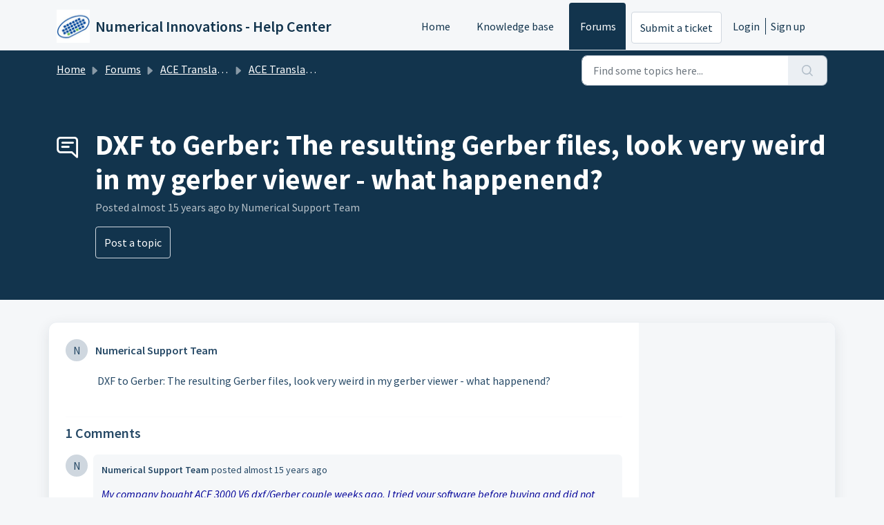

--- FILE ---
content_type: text/html; charset=utf-8
request_url: https://support.numericalinnovations.com/support/discussions/topics/14000002767
body_size: 7888
content:
<!DOCTYPE html>
<html lang="en" data-date-format="non_us" dir="ltr">

<head>

  <meta name="csrf-param" content="authenticity_token" />
<meta name="csrf-token" content="vPL2397/QHVBTPGPs4IUNP4EtGs5ZLAQ3QUMmBAwOBjLnTFODiJwRBORV951nWVZ4zMjlYjZz2b/ufz04vQ8rQ==" />

  <link rel='shortcut icon' href='/assets/misc/favicon.ico?702017' />

  <!-- Title for the page -->
<title> DXF to Gerber:  The resulting Gerber files, look very weird in my gerber viewer - what happenend? : Numerical Innovations - Help Center </title>

<!-- Meta information -->

      <meta charset="utf-8" />
      <meta http-equiv="X-UA-Compatible" content="IE=edge,chrome=1" />
      <meta name="description" content= "DXF to Gerber:  The resulting Gerber files, look very weird in my gerber viewer - what happenend?" />
      <meta name="author" content= "" />
       <meta property="og:title" content="DXF to Gerber:  The resulting Gerber files, look very weird in my gerber viewer - what happenend?" />  <meta property="og:url" content="https://support.numericalinnovations.com/support/discussions/topics/14000002767" />  <meta property="og:image" content="https://s3.amazonaws.com/cdn.freshdesk.com/data/helpdesk/attachments/production/14003347607/logo/singleicon_152.png?X-Amz-Algorithm=AWS4-HMAC-SHA256&amp;amp;X-Amz-Credential=AKIAS6FNSMY2XLZULJPI%2F20260202%2Fus-east-1%2Fs3%2Faws4_request&amp;amp;X-Amz-Date=20260202T094655Z&amp;amp;X-Amz-Expires=604800&amp;amp;X-Amz-SignedHeaders=host&amp;amp;X-Amz-Signature=461301f97a8b5a43288dbcd7af59ae15cf2a250a70647048dbc12ead164e6ee1" />  <meta property="og:site_name" content="Numerical Innovations - Help Center" />  <meta property="og:type" content="article" />  <meta name="twitter:title" content="DXF to Gerber:  The resulting Gerber files, look very weird in my gerber viewer - what happenend?" />  <meta name="twitter:url" content="https://support.numericalinnovations.com/support/discussions/topics/14000002767" />  <meta name="twitter:image" content="https://s3.amazonaws.com/cdn.freshdesk.com/data/helpdesk/attachments/production/14003347607/logo/singleicon_152.png?X-Amz-Algorithm=AWS4-HMAC-SHA256&amp;amp;X-Amz-Credential=AKIAS6FNSMY2XLZULJPI%2F20260202%2Fus-east-1%2Fs3%2Faws4_request&amp;amp;X-Amz-Date=20260202T094655Z&amp;amp;X-Amz-Expires=604800&amp;amp;X-Amz-SignedHeaders=host&amp;amp;X-Amz-Signature=461301f97a8b5a43288dbcd7af59ae15cf2a250a70647048dbc12ead164e6ee1" />  <meta name="twitter:card" content="summary" />  <link rel="canonical" href="https://support.numericalinnovations.com/support/discussions/topics/14000002767" /> 

<!-- Responsive setting -->
<link rel="apple-touch-icon" href="/assets/misc/favicon.ico?702017" />
        <link rel="apple-touch-icon" sizes="72x72" href="/assets/misc/favicon.ico?702017" />
        <link rel="apple-touch-icon" sizes="114x114" href="/assets/misc/favicon.ico?702017" />
        <link rel="apple-touch-icon" sizes="144x144" href="/assets/misc/favicon.ico?702017" />
        <meta name="viewport" content="width=device-width, initial-scale=1.0, maximum-scale=5.0, user-scalable=yes" /> 

  <link rel="icon" href="/assets/misc/favicon.ico?702017" />

  <link rel="stylesheet" href="/assets/cdn/portal/styles/theme.css?FD003" nonce="wEFSqvjeUtaz8EDqf0qrxA=="/>

  <style type="text/css" nonce="wEFSqvjeUtaz8EDqf0qrxA=="> /* theme */ .portal--light {
              --fw-body-bg: #F5F7F9;
              --fw-header-bg: #F5F7F9;
              --fw-header-text-color: #12344D;
              --fw-helpcenter-bg: #12344D;
              --fw-helpcenter-text-color: #FFFFFF;
              --fw-footer-bg: #12344D;
              --fw-footer-text-color: #FFFFFF;
              --fw-tab-active-color: #12344D;
              --fw-tab-active-text-color: #FFFFFF;
              --fw-tab-hover-color: #FFFFFF;
              --fw-tab-hover-text-color: #12344D;
              --fw-btn-background: #FFFFFF;
              --fw-btn-text-color: #12344D;
              --fw-btn-primary-background: #12344D;
              --fw-btn-primary-text-color: #FFFFFF;
              --fw-baseFont: Source Sans Pro;
              --fw-textColor: #264966;
              --fw-headingsFont: Source Sans Pro;
              --fw-linkColor: #2C5CC5;
              --fw-linkColorHover: #021519;
              --fw-inputFocusRingColor: #EBEFF3;
              --fw-formInputFocusColor: #EBEFF3;
              --fw-card-bg: #FFFFFF;
              --fw-card-fg: #264966;
              --fw-card-border-color: #EBEFF3;
              --fw-nonResponsive: #F5F7F9;
              --bs-body-font-family: Source Sans Pro;
    } </style>

  <link href='https://fonts.googleapis.com/css?family=Source+Sans+Pro:regular,italic,600,700,700italic' rel='stylesheet' type='text/css' nonce='wEFSqvjeUtaz8EDqf0qrxA=='>

  <script type="text/javascript" nonce="wEFSqvjeUtaz8EDqf0qrxA==">
    window.cspNonce = "wEFSqvjeUtaz8EDqf0qrxA==";
  </script>

  <script src="/assets/cdn/portal/scripts/nonce.js" nonce="wEFSqvjeUtaz8EDqf0qrxA=="></script>

  <script src="/assets/cdn/portal/vendor.js" nonce="wEFSqvjeUtaz8EDqf0qrxA=="></script>

  <script src="/assets/cdn/portal/scripts/head.js" nonce="wEFSqvjeUtaz8EDqf0qrxA=="></script>

  <script type="text/javascript" nonce="wEFSqvjeUtaz8EDqf0qrxA==">
      window.store = {};
window.store = {
  assetPath: "/assets/cdn/portal/",
  defaultLocale: "en",
  currentLocale: "en",
  currentPageName: "topic_view",
  portal: {"id":14000022675,"name":"Numerical Innovations - Help Center","product_id":null},
  portalAccess: {"hasSolutions":true,"hasForums":true,"hasTickets":false,"accessCount":2},
  account: {"id":362733,"name":"Numerical Innovations","time_zone":"Eastern Time (US & Canada)","companies":[]},
  vault_service: {"url":"https://vault-service.freshworks.com/data","max_try":2,"product_name":"fd"},
  blockedExtensions: "",
  allowedExtensions: "",
  search: {"all":"/support/search","solutions":"/support/search/solutions","topics":"/support/search/topics","tickets":"/support/search/tickets"},
  portalLaunchParty: {
    enableStrictSearch: false,
    ticketFragmentsEnabled: false,
    homepageNavAccessibilityEnabled: false,
    channelIdentifierFieldsEnabled: false,
  },





    marketplace: {"token":"eyJ0eXAiOiJKV1QiLCJhbGciOiJIUzI1NiJ9.[base64].xptJdKOTsllEQrayXrzhdsGnfzboqSopM9eqTs54O3Y","data_pipe_key":"634cd594466a52fa53c54b5b34779134","region":"us","org_domain":"numericalinnovations.freshworks.com"},

  pod: "us-east-1",
  region: "US",
};
  </script>


</head>

<body class="portal portal--light  ">
  
  <header class="container-fluid px-0 fw-nav-wrapper fixed-top">
  <section class="bg-light container-fluid">
    <div class="container">
      <a  id="" href="#fw-main-content" class="visually-hidden visually-hidden-focusable p-8 my-12 btn btn-outline-primary"

>Skip to main content</a>
    </div>
  </section>

  
    <section class="container">
      <nav class="navbar navbar-expand-xl navbar-light px-0 py-8 pt-xl-4 pb-xl-0">
        

    <a class="navbar-brand d-flex align-items-center" href="http://www.numericalinnovations.com/">
      <img data-src="https://s3.amazonaws.com/cdn.freshdesk.com/data/helpdesk/attachments/production/14003347607/logo/singleicon_152.png" loading="lazy" alt="Freshworks Logo" class="lazyload d-inline-block align-top me-4 fw-brand-logo" />
      <div class="fs-22 semi-bold fw-brand-name ms-4" title="Numerical Innovations - Help Center">Numerical Innovations - Help Center</div>
   </a>


        <button class="navbar-toggler collapsed" type="button" data-bs-toggle="collapse" data-bs-target="#navbarContent" aria-controls="navbarContent" aria-expanded="false" aria-label="Toggle navigation" id="navbarContentToggler">
  <span class="icon-bar"></span>
  <span class="icon-bar"></span>
  <span class="icon-bar"></span>
</button>

        <div class="collapse navbar-collapse" id="navbarContent">
          <ul class="navbar-nav ms-auto mt-64 mt-xl-0">
            
              <li class="nav-item ">
                <a href="/support/home" class="nav-link">
                  <span class="d-md-none icon-home"></span> Home
                </a>
              </li>
            
              <li class="nav-item ">
                <a href="/support/solutions" class="nav-link">
                  <span class="d-md-none icon-solutions"></span> Knowledge base
                </a>
              </li>
            
              <li class="nav-item active">
                <a href="/support/discussions" class="nav-link">
                  <span class="d-md-none icon-forums"></span> Forums
                </a>
              </li>
            
            <li class="nav-item no-hover">
             <a  id="" href="/support/tickets/new" class="btn fw-secondary-button"

>Submit a ticket</a>
            </li>
          </ul>
          <ul class="navbar-nav flex-row align-items-center ps-8 fw-nav-dropdown-wrapper">
            

    <li class="nav-item no-hover fw-login">
      <a  id="" href="/support/login" class="nav-link pe-8"

>Login</a>
    </li>
    
      <li class="nav-item no-hover fw-signup">
        <a  id="" href="/support/signup" class="nav-link fw-border-start ps-8"

>Sign up</a>
      </li>
    


            <li class="nav-item dropdown no-hover ms-auto">
             
            </li>
          </ul>
        </div>
      </nav>
    </section>
    <div class="nav-overlay d-none"></div>
  
</header>



<main class="fw-main-wrapper" id="fw-main-content">
    <section class="fw-sticky fw-searchbar-wrapper">
    <div class="container">
      <div class="row align-items-center py-8">
        <div class="col-md-6">
          <nav aria-label="breadcrumb">
    <ol class="breadcrumb">
        
          
            
              <li class="breadcrumb-item"><a href="/support/home">Home</a></li>
            
          
            
              <li class="breadcrumb-item breadcrumb-center-item d-none d-lg-inline-block"><a href="/support/discussions">Forums</a></li>
            
          
            
              <li class="breadcrumb-item breadcrumb-center-item d-none d-lg-inline-block"><a href="/support/discussions/14000032084">ACE Translator 3000 (CAD to EDA Translator)</a></li>
            
          
            
              <li class="breadcrumb-item breadcrumb-center-item d-none d-lg-inline-block"><a href="/support/discussions/forums/14000127042">ACE Translator 3000 (CAD to EDA Translator)</a></li>
            
          
            
              <li class="breadcrumb-item fw-more-items d-lg-none">
                <a href="#" class="dropdown-toggle" data-bs-toggle="dropdown" aria-label="Liquid error: can&#39;t modify frozen String: &quot;Translation missing: en.portal_translations.more_links&quot;" aria-haspopup="true" aria-expanded="false">
                  ...
                </a>
                <ul class="dropdown-menu">
                  
                    
                  
                    
                      <li><a href="/support/discussions">Forums</a></li>
                    
                  
                    
                      <li><a href="/support/discussions/14000032084">ACE Translator 3000 (CAD to EDA Translator)</a></li>
                    
                  
                    
                      <li><a href="/support/discussions/forums/14000127042">ACE Translator 3000 (CAD to EDA Translator)</a></li>
                    
                  
                    
                  
                </ul>
              </li>
              <li class="breadcrumb-item breadcrumb-active-item d-lg-none" aria-current="page">DXF to Gerber:  The resulting Gerber files, look very wei...</li>
            
          
        
    </ol>
</nav>

        </div>
        <div class="col-md-4 ms-auto">
          
<form action="/support/search/topics" id="fw-search-form" data-current-tab="topics">
  <div class="form-group fw-search  my-0">
    <div class="input-group">
      <input type="text" class="form-control" id="searchInput" name="term" value="" placeholder="Find some topics here..." autocomplete="off" aria-label="Find some topics here...">
      <button class="btn px-20 input-group-text" id="btnSearch" type="submit" aria-label="Search"><span class="icon-search"></span></button>
    </div>

    <div class="visually-hidden">
      <span id="srSearchUpdateMessage" aria-live="polite"></span>
    </div>

    <div class="fw-autocomplete-wrapper box-shadow bg-light br-8 p-16 d-none">
      <div class="fw-autocomplete-header " role="tablist">
        <button class="fw-search-tab " data-tab="all" role="tab" aria-selected="false">
          All
        </button>
        
          <button class="fw-search-tab " data-tab="solutions" role="tab" aria-selected="false">
            Articles
          </button>
        
        
          <button class="fw-search-tab fw-active-search-tab" data-tab="topics" role="tab" aria-selected="true">
            Topics
          </button>
        
        
      </div>

      <div class="fw-loading my-80 d-none"></div>

      <div class="fw-autocomplete-focus">

        <div class="fw-recent-search">
          <div class="fw-recent-title d-none row align-items-center">
            <div class="col-8 fs-20 semi-bold"><span class="icon-recent me-8"></span>Recent Searches</div>
            <div class="col-4 px-0 text-end"><button class="btn btn-link fw-clear-all">Clear all</button></div>
          </div>
          <p class="ps-32 fw-no-recent-searches mb-16 d-none">No recent searches</p>
          <ul class="fw-no-bullet fw-recent-searches mb-16 d-none"></ul>
        </div>

        <div class="fw-popular-articles-search">
          <p class="fs-20 semi-bold fw-popular-title d-none"><span class="icon-article me-8"></span> Popular Articles</p>
          <ul class="fw-no-bullet fw-popular-topics d-none"></ul>
        </div>

        <div class="fw-solutions-search-results fw-results d-none">
          <hr class="mt-24" />
          <div class="fw-solutions-search-results-title row align-items-center">
            <div class="col-8 fs-20 semi-bold"><span class="icon-article me-8"></span>Articles</div>
            <div class="col-4 px-0 text-end"><a class="btn btn-link fw-view-all fw-solutions-view-all" href="/support/search/solutions">View all</a></div>
          </div>
          <ul class="fw-no-bullet fw-search-results fw-solutions-search-results-container"></ul>
        </div>

        <div class="fw-topics-search-results fw-results d-none">
          <hr class="mt-24" />
          <div class="fw-topics-search-results-title row align-items-center">
            <div class="col-8 fs-20 semi-bold"><span class="icon-topic me-8"></span>Topics</div>
            <div class="col-4 px-0 text-end"><a class="btn btn-link fw-view-all fw-topics-view-all" href="/support/search/topics">View all</a></div>
          </div>
          <ul class="fw-no-bullet fw-search-results fw-topics-search-results-container"></ul>
        </div>

        <div class="fw-tickets-search-results fw-results d-none">
          <hr class="mt-24" />
          <div class="fw-tickets-search-results-title row align-items-center">
            <div class="col-8 fs-20 semi-bold"><span class="icon-ticket me-8"></span>Tickets</div>
            <div class="col-4 px-0 text-end"><a class="btn btn-link fw-view-all fw-tickets-view-all" href="/support/search/tickets">View all</a></div>
          </div>
          <ul class="fw-no-bullet fw-search-results fw-tickets-search-results-container"></ul>
        </div>
      </div>

      <div class="fw-autocomplete-noresults d-none text-center py-40">
        <img src="/assets/cdn/portal/images/no-results.png" class="img-fluid fw-no-results-img" alt="no results" />
        <p class="mt-24 text-secondary">Sorry! nothing found for <br /> <span id="input_term"></span></p>
      </div>
    </div>
  </div>
</form>

        </div>
      </div>
    </div>
  </section>
  <section class="container-fluid px-0 fw-page-title-wrapper">
    <div class="container">
      <div class="py-24 py-lg-60 mx-0 fw-search-meta-info g-0">
        <div class="fw-icon-holder pe-8">
          <span class="icon-topic"></span>
        </div>
        <div class="text-start">
          <h1 class="fw-page-title">DXF to Gerber:  The resulting Gerber files, look very weird in my gerber viewer - what happenend?</h1>
          <p>Posted <span class="timeago " 
      title="Thu, 3 Mar, 2011 at 10:24 PM"
      data-timeago="2011-03-03 22:24:46 -0500"
      data-livestamp='2011-03-03 22:24:46 -0500'>
	  almost 15 years ago
</span> by Numerical Support Team</p>
          
            <a  id="" href="/support/discussions/topics/new?forum_id=14000127042" class="btn mt-16 new-topic-button fw-primary-button"

>Post a topic</a>
          
          
          
          
        </div>
      </div>
    </div>
  </section>

  <section class="container-fluid pt-32 pb-60">
    <div class="container px-0">
      <div class="alert alert-with-close notice hide" id="noticeajax"></div> 
      <div class="row mx-0 g-0 bg-light fw-wrapper-shadow">
        <div class="col-lg-9 fw-content-wrapper mb-16 mb-lg-0">
          <div class="fw-comments-wrapper line-numbers px-16 px-md-24 py-16">
            <div class="row pb-8 mx-0 g-0">
              <ul class="small col-md-8 d-flex fw-no-bullet fw-topic-state">
                
                
                
              </ul>
              <div class="col-md-4 fw-modified text-end">
                
              </div>
           </div>
            <div class="row meta-info align-items-center flex-column-reverse flex-md-row">
              <div class="col-md-6">
                <div class="fw-avatar d-inline-block me-8 ">
  
    <div class="fw-avatar-text">N</div>
  
</div>
                <span class="semi-bold">Numerical Support Team</span>
                
              </div>
              <div class="col-md-6 text-md-end mt-12 mt-md-0">
                
                 <a  id="" href="/support/discussions/topics/new?forum_id=14000127042" class="btn p-8 mb-8 mb-md-0 me-4 fw-topic-action d-none fw-secondary-button new-topic-button"

>Post a topic</a>
                
                
                
                
              </div>
            </div>
            <div class="ps-lg-46 pt-16 pe-lg-64">
              <p>
                DXF to Gerber:  The resulting Gerber files, look very weird in my gerber viewer - what happenend?
              </p>
              

<script type="text/javascript" nonce="wEFSqvjeUtaz8EDqf0qrxA==">
  document.querySelectorAll('.portal-attachment-thumbnail-img').forEach(function(img) {
    img.addEventListener('error', function () {
      attachment_error_image(this);
    });
  });

  const attachment_error_image = (attachment) => {
    const parentElement = attachment.parentElement;
    const defaultIcon = `<span class="icon-file-empty"></span><span class="fw-attachment-ext">${escapeHtml(attachment.dataset.extension)}</span>`;
    parentElement.innerHTML = defaultIcon;
  };
</script>
                <p class="pt-16">
    <span class="fw-topic-votes-count d-none">
      0 Votes
    </span>
  </p>




            </div>

            
            <hr class="mt-24" />

            <div class="fw-comments">
              <div class="fw-comments-meta row align-items-center">
                <div class="col-md-6">
                  <p class="fs-20 semi-bold">1 Comments</p>
                </div>
                
              </div>
              <div class="fw-comments-list mt-16">
			            
                    
                      
                        <div class="fw-comment-item mb-16 mx-0 d-flex">
                          <div class="px-0">
                            <div class="fw-avatar d-inline-block me-8 ">
  
    <div class="fw-avatar-text">N</div>
  
</div>
                          </div>
                          <div class="bg-grey p-12 br-6 w-100">
                            <p class="author-info">
                            <span class="semi-bold">Numerical Support Team</span>
                            <span>posted <span class="timeago " 
      title="Thu, 3 Mar, 2011 at 10:24 PM"
      data-timeago="2011-03-03 22:24:46 -0500"
      data-livestamp='2011-03-03 22:24:46 -0500'>
	  almost 15 years ago
</span></span>
                            
                            
                            
                            </p>
                            <div>
                            <div class="pt-12">
                              <i style="color: rgb(0, 0, 153);">My company bought ACE 3000 V6 dxf/Gerber couple weeks ago. I tried your software before buying and did not have any problem. Now I cannot have right Gerber files, as the resulting gerber files do not appear correctly in my gerber viewer.</i><br><hr><br>Thank you for your question and sending a sample file to support@numericalinnovations.com <br><br>When reviewing your gerber files, I noticed you selected to export the Gerbers  with a "Digit (Integer.Decimal)" format of "4.1".  This means that the  accuracy of your gerber files is only to 1 decimal place (i.e 1/10th  inch), and your gerber files coordinates will be rounded down.<br><br>For example, if a coordinate in your gerber file was meant to be 2.24 inches, it would be rounded to 1 decimal place of accuracy, resulting in  2.2 inch.<br><br>Note:   This is typically the case when you view your resulting gerbers in a  "gerber viewer" and see many weird geometries.  <br><br><br>Simply select an export  format with at least 4 decimal digits (for example "4.4") and you should  be fine.  I have attached a simple movie tutorial (no sound) for your reference: <br><a target="_blank" class="moz-txt-link-freetext" href="http://www.screencast.com/users/Numerical/folders/Jing/media/09479281-f842-4860-9ae5-41daddbe3c95">http://www.screencast.com/users/Numerical/folders/Jing/media/09479281-f842-4860-9ae5-41daddbe3c95</a> <br> <br> <br> <br>
                            </div>
                            

<script type="text/javascript" nonce="wEFSqvjeUtaz8EDqf0qrxA==">
  document.querySelectorAll('.portal-attachment-thumbnail-img').forEach(function(img) {
    img.addEventListener('error', function () {
      attachment_error_image(this);
    });
  });

  const attachment_error_image = (attachment) => {
    const parentElement = attachment.parentElement;
    const defaultIcon = `<span class="icon-file-empty"></span><span class="fw-attachment-ext">${escapeHtml(attachment.dataset.extension)}</span>`;
    parentElement.innerHTML = defaultIcon;
  };
</script>
                            </div>
                            
                              <p class="pt-16">
  
  
    <span class="comment-votes-count d-none">
      0 Votes
    </span>
  
</p>
                            
                          </div>
                        </div>
                      
                    
                      
                    
                    <section class="fw-pagination-wrapper">
  
</section>
                  
                  
                    
                      <p class="fs-20">
                        
                         <a  id="" href="/support/discussions/topics/14000002767/reply" class="semi-bold"

>Login</a> 
                           or <a  id="" href="/support/signup" class="semi-bold"

>Sign up</a>
                         
                          to post a comment
                       </p>
                    
                  
              </div>
            </div>
          </div>
        </div>

        <div class="col-lg-3 fw-sidebar-wrapper">
          <aside class="bg-grey fw-sidebar">
            

            

            

            
          </aside>
        </div>
      </div>
    </div>
  </section>
  <div class="modal fade" id="votesModal" tabindex="-1" role="dialog" aria-labelledby="VotesModal" aria-hidden="true">
    <div class="modal-dialog" role="document">
      <div class="modal-content">
        <div class="modal-header pt-12 pb-0 border-bottom-0">
          <button type="button" class="close" data-bs-dismiss="modal" aria-label="Close">
            <span aria-hidden="true">&times;</span>
          </button>
        </div>
        <div class="modal-body row pt-16 pb-32 px-32">
          <div class="col-md-12 mx-auto text-center">
            <p class="fs-18 semi-bold">People who like this</p>
          </div>
          <div class="col-12 mt-20">
            <ul class="fw-no-bullet fw-voters-container"></ul>
          </div>
        </div>
        <div class="modal-footer bg-grey">
          <button type="button" class="btn fw-secondary-button py-8" data-bs-dismiss="modal">Cancel</button>
        </div>
      </div>
    </div>
  </div>
  <div class="modal fade" id="confirmationModal" tabindex="-1" role="dialog" aria-labelledby="confirmationModal" aria-hidden="true">
    <div class="modal-dialog" role="document">
      <div class="modal-content">
        <div class="modal-body text-center pt-32 pb-32 px-32">
          <div class="fs-18 semi-bold"><span class="icon-bin"></span> Delete Comment</div>
          <p class="fs-14 mt-12">This post will be deleted permanently. Are you sure?</p>
        </div>
        <div class="modal-footer justify-content-center bg-grey">
          <button type="button" class="btn fw-btn-gradient py-8" data-bs-dismiss="modal">Cancel</button>
          <button type="button" class="btn fw-post-delete-confirmation fw-btn-delete py-8">Delete</button>
        </div>
      </div>
    </div>
  </div>
  
<div class="modal fade" id="codeInsertModal" data-bs-backdrop="static" tabindex="-1" aria-labelledby="codeInsertModal" aria-hidden="true">
  <div class="modal-dialog modal-dialog-centered modal-lg">
    <div class="modal-content p-32">
      <div class="modal-header border-0">
        <h5 class="modal-title" id="staticBackdropLabel">Code Snippet</h5>
        <button type="button" class="btn-close" data-bs-dismiss="modal" aria-label="Close"></button>
      </div>
      <div class="modal-body">
        <div class="form-group">
          <label class="form-label">Select Language</label>
          <select class="form-select choices" aria-label="Select Language" id="codeLanguage">
            
              <option value="Html">Html</option>
            
              <option value=" Css"> Css</option>
            
              <option value=" JavaScript"> JavaScript</option>
            
              <option value=" Sass"> Sass</option>
            
              <option value=" Xml"> Xml</option>
            
              <option value=" Ruby"> Ruby</option>
            
              <option value=" PHP"> PHP</option>
            
              <option value=" Java"> Java</option>
            
              <option value=" C#"> C#</option>
            
              <option value=" C++"> C++</option>
            
              <option value=" ObjectiveC"> ObjectiveC</option>
            
              <option value=" Perl"> Perl</option>
            
              <option value=" Python"> Python</option>
            
              <option value=" VB"> VB</option>
            
              <option value=" SQL"> SQL</option>
            
              <option value=" Generic Language"> Generic Language</option>
            
          </select>
        </div>
        <div class="form-group">
          <textarea class="form-control" id="codeSnippet" placeholder="Enter code here" rows="15"></textarea>
        </div>
      </div>
      <div class="modal-footer">
        <button type="button" class="btn btn-default" data-bs-dismiss="modal">Cancel</button>
        <button type="button" class="btn btn-primary" id="insertCode">Save</button>
      </div>
    </div>
  </div>
</div>
  <div class="modal fade fw-lightbox-gallery">
  <div class="fw-modal-close">
    <button class="btn btn-light py-8" data-bs-dismiss="modal" aria-label="Close preview"><strong>X</strong></button>
  </div>
  <div class="modal-dialog modal-dialog-centered modal-xl">
    <div class="modal-content align-items-center border-0">
      <div class="fw-loading d-none"></div>
      <img id="fw-lightbox-preview" class="d-none" alt="Preview">
    </div>
  </div>
  <div class="fw-lightbox-actions">
    <section id="fw-ligthbox-count" class="text-light mb-8">0 of 0</section>
    <a href="" class="fw-download btn btn-light py-8" aria-label="Download image"><span class="icon-download"></span></a>
    <button class="fw-prev btn btn-light py-8" aria-label="Previous image"><span class="icon-prev"></span></button>
    <button class="fw-next btn btn-light py-8" aria-label="Next image"><span class="icon-next"></span></button>
  </div>
</div>
</main>


 <footer class="container-fluid px-0">
   <section class="fw-contact-info">
     <p class="fw-contacts">
       
     </p>
   </section>
   <section class="fw-credit">
     <nav class="fw-laws">
        
        
        
        
     </nav>
   </section>
 </footer>


  <img src='/support/discussions/topics/14000002767/hit' class='d-none' alt='Topic views count' aria-hidden='true'/>

  <div class="modal-backdrop fade d-none" id="overlay"></div>

  <script src="/assets/cdn/portal/scripts/bottom.js" nonce="wEFSqvjeUtaz8EDqf0qrxA=="></script>

  <script src="/assets/cdn/portal/scripts/locales/en.js" nonce="wEFSqvjeUtaz8EDqf0qrxA=="></script>


    <script src="/assets/cdn/portal/scripts/marketplace.js" nonce="wEFSqvjeUtaz8EDqf0qrxA==" async></script>

    <script src="/assets/cdn/portal/scripts/single-topic.js" nonce="wEFSqvjeUtaz8EDqf0qrxA=="></script>

  <script src="/assets/cdn/portal/scripts/integrations.js"  nonce="wEFSqvjeUtaz8EDqf0qrxA==" async></script>
  





</body>

</html>

--- FILE ---
content_type: application/javascript
request_url: https://support.numericalinnovations.com/assets/cdn/portal/scripts/single-topic.js
body_size: 8488
content:
(window.webpackJsonp=window.webpackJsonp||[]).push([[112],{0:function(e,t,n){"use strict";function r(e,t){var n=Object.keys(e);if(Object.getOwnPropertySymbols){var r=Object.getOwnPropertySymbols(e);t&&(r=r.filter(function(t){return Object.getOwnPropertyDescriptor(e,t).enumerable})),n.push.apply(n,r)}return n}function i(e){for(var t=1;t<arguments.length;t++){var n=null!=arguments[t]?arguments[t]:{};t%2?r(Object(n),!0).forEach(function(t){f()(e,t,n[t])}):Object.getOwnPropertyDescriptors?Object.defineProperties(e,Object.getOwnPropertyDescriptors(n)):r(Object(n)).forEach(function(t){Object.defineProperty(e,t,Object.getOwnPropertyDescriptor(n,t))})}return e}function a(e){"loading"!==document.readyState?e():document.addEventListener("DOMContentLoaded",e)}function o(){var e,t=navigator,n=t.userAgent;return n.match(/chrome|chromium|crios/i)?e="chrome":n.match(/firefox|fxios/i)?e="firefox":n.match(/safari/i)?e="safari":n.match(/opr\//i)?e="opera":n.match(/edg/i)&&(e="edge"),e}function c(e){var t=arguments.length>1&&void 0!==arguments[1]?arguments[1]:"/support/",n=new URL(window.location.href).pathname,r=n.split(t)[0];return r?"".concat(r).concat(e):e}function s(e,t,n){var r=e.hasAttribute("disabled"),i=JSON.stringify(t)!==JSON.stringify(n);i?r&&e.removeAttribute("disabled"):!r&&e.setAttribute("disabled",!0)}n.d(t,"i",function(){return a}),n.d(t,"d",function(){return y}),n.d(t,"p",function(){return g}),n.d(t,"w",function(){return w}),n.d(t,"r",function(){return k}),n.d(t,"M",function(){return _}),n.d(t,"K",function(){return S}),n.d(t,"t",function(){return x}),n.d(t,"I",function(){return E}),n.d(t,"F",function(){return O}),n.d(t,"b",function(){return j}),n.d(t,"k",function(){return L}),n.d(t,"f",function(){return I}),n.d(t,"O",function(){return A}),n.d(t,"A",function(){return T}),n.d(t,"o",function(){return C}),n.d(t,"x",function(){return q}),n.d(t,"D",function(){return h}),n.d(t,"C",function(){return v}),n.d(t,"m",function(){return P}),n.d(t,"J",function(){return M}),n.d(t,"B",function(){return N}),n.d(t,"n",function(){return D}),n.d(t,"e",function(){return z}),n.d(t,"l",function(){return F}),n.d(t,"j",function(){return R}),n.d(t,"c",function(){return B}),n.d(t,"z",function(){return H}),n.d(t,"h",function(){return V}),n.d(t,"N",function(){return U}),n.d(t,"L",function(){return s}),n.d(t,"q",function(){return J}),n.d(t,"s",function(){return W}),n.d(t,"E",function(){return G}),n.d(t,"a",function(){return o}),n.d(t,"y",function(){return c}),n.d(t,"u",function(){return K}),n.d(t,"g",function(){return Z}),n.d(t,"H",function(){return X}),n.d(t,"v",function(){return Q}),n.d(t,"G",function(){return ee});var l=n(1),u=n.n(l),d=n(9),f=n.n(d),p=n(16),m=n(2),h=function(e){var t=document.createElement("div");return t.textContent=e,t.innerHTML.replace(/"/g,"&quot;")},v=function(e){try{return encodeURIComponent(e)}catch(t){return e}},g=function(){return window.localStorage.getItem("recentSearches")?JSON.parse(window.localStorage.getItem("recentSearches")):[]},y=function(){localStorage.setItem("recentSearches","")},b=function(){return window.store.currentLocale||window.store.defaultLocale},w=function(){var e=document.querySelector(".fw-recent-searches"),t=g();e.innerHTML=t.map(function(e){return'<li><a class="ps-32 line-clamp-2" href="/'.concat(b(),"/support/search?term=").concat(v(e),'">').concat(h(e),"</a></li>")}).join("")},k=function(e,t){return e&&e.classList.contains(t)},_=function(e){var t=[].concat(e);t.forEach(function(e){e&&e.classList.toggle("d-none")})},S=function(e){var t=arguments.length>1&&void 0!==arguments[1]?arguments[1]:"primary",n=[].concat(e);n.forEach(function(e){k(e,"btn-".concat(t))?e.classList.replace("btn-".concat(t),"btn-outline-".concat(t)):e.classList.replace("btn-outline-".concat(t),"btn-".concat(t))})},x=function(e){var t=[].concat(e);t.forEach(function(e){e&&!e.classList.contains("d-none")&&e.classList.add("d-none")})},E=function(e){var t=[].concat(e);t.forEach(function(e){e&&e.classList.contains("d-none")&&e.classList.remove("d-none")})},O=function(e,t){Object.keys(t).forEach(function(n){e.setAttribute(n,t[n])})},j=function(e){var t=document.createElement("input");O(t,{type:"hidden",name:"authenticity_token",value:window.csrfToken}),e.appendChild(t)},L=function(e,t){return fetch(e,i(i({},t),{},{headers:{"X-CSRF-Token":window.csrfToken}}))},I=function(e){var t=arguments.length>1&&void 0!==arguments[1]?arguments[1]:300,n=null;return function(){for(var r=arguments.length,i=new Array(r),a=0;r>a;a++)i[a]=arguments[a];clearTimeout(n),n=setTimeout(function(){e.apply(void 0,i)},t)}},A=function(e,t){e&&e.addEventListener("change",function(e){var t={};t[e.target.id]=e.target.value,Object(m.d)(e.target,Object(m.a)(e.target),t)}),t&&EventManager.on("click",t,function(){return e.dataset.formChanged=!1,Object(m.c)(e,Object(m.b)(e))?Promise.resolve():Promise.reject()})},T=function(e){[].concat(u()(e.querySelectorAll(".form-group .form-control")),u()(e.querySelectorAll(".form-group .form-check-input"))).forEach(function(e){k(e,"invalid")&&(e.classList.remove("invalid"),"checkbox"===e.type?(e.nextElementSibling.nextElementSibling.classList.remove("d-block"),e.nextElementSibling.nextElementSibling.classList.add("d-none")):(e.nextElementSibling.classList.remove("d-block"),e.nextElementSibling.classList.add("d-none")))})},C=function(e){return e.charCode?e.charCode:e.keyCode?e.keyCode:e.which?e.which:0},q=function(e){var t=C(e);return t>=48&&57>=t||t>=65&&90>=t||t>=96&&105>=t||8===t||32===t?!0:!1},M=function(e,t){return sessionStorage.setItem(e,JSON.stringify(t))},P=function(e){return sessionStorage.getItem(e)?JSON.parse(sessionStorage.getItem(e)):void 0},N=function(e){return sessionStorage.removeItem(e)},D=function(e){var t=["Bytes","KB","MB","GB","TB"];if(!e)return"0 Byte";var n=parseInt(Math.floor(Math.log(e)/Math.log(1024)));return"".concat(Math.round(e/Math.pow(1024,n),2)," ").concat(t[n])},z=function(e){return e.replace(/[A-Z]/g,function(e,t){return(0!==t?"-":"")+e.toLowerCase()})},F=function(e,t){for(var n=arguments.length>2&&void 0!==arguments[2]?arguments[2]:null;e&&e.tagName!==t.toUpperCase();){if(n&&e.tagName===n)return null;e=e.parentElement}return e},R={email:{presence:!0,email:!0}},B=50,H=function(){var e=arguments.length>0&&void 0!==arguments[0]?arguments[0]:[],t={},n=new URLSearchParams(document.location.search);return n.forEach(function(n,r){var i=decodeURIComponent(n);e.includes(r)||(r in t?t[r].push(i):t[r]=[i])}),t},V=function(e){return JSON.parse(JSON.stringify(e))},U=function(e){if(window.history.replaceState){var t="".concat(window.location.protocol,"//").concat(window.location.host).concat(window.location.pathname,"?").concat(e);window.history.replaceState({path:t},"",t)}},J=function(e){return"choicesInstance"in e},W=function(e){return"_flatpickr"in e},G=function(e){return e.offsetHeight+e.scrollTop>=e.scrollHeight},$=function(e,t){var n=e.getAttribute("aria-describedby");n&&!t.getAttribute("aria-describedby")&&t.setAttribute("aria-describedby",n)},K=function(e){var t=window.I18n.t("portal_js_translations.flatpickr_translations")||{},n=window.I18n.t("portal_js_translations.flatpickr_translations_fix")||{},r=n.weekdays,a=i(i({},t),{},{weekdays:r}),o={altInput:!0,altInputClass:"form-control alt-flatpickr-input",altFormat:"j M, Y",dateFormat:"Y-m-d",locale:a,onReady:function(e,t,n){n.altInput&&n.input&&$(n.input,n.altInput)}};e.querySelectorAll('input[type="date"]').forEach(function(e){Object(p.a)(e,o)})},Z=function(e){try{var t=e?String(e):"";return t.replace(/&lt;?/g,"<").replace(/&gt;?/g,">")}catch(n){return e}},X=function(e){var t,n,r,i,a,o,c;if(null!==e&&void 0!==e&&null!==(t=e.defaults)&&void 0!==t&&t.options){null!==(n=window)&&void 0!==n&&null!==(r=n.store)&&void 0!==r&&null!==(i=r.portalLaunchParty)&&void 0!==i&&i.enableStrictSearch&&(e.defaults.options.searchFields=["label"],e.defaults.options.fuseOptions={threshold:.1,ignoreLocation:!0,distance:1e3});var s=null===(a=window)||void 0===a?void 0:null===(o=a.store)||void 0===o?void 0:null===(c=o.portalLaunchParty)||void 0===c?void 0:c.homepageNavAccessibilityEnabled,l=document.getElementById("navbarContent");s&&l&&l.classList.add("home_nav_accessibility_lp")}},Y=["notice","warning","error"],Q=function(){setTimeout(function(){Y.forEach(function(e){var t=document.querySelector("#".concat(e,".alert"));t&&t.focus()})},500)},ee=function(e){var t=e.containerOuter.element,n=t.closest(".form-group");if(n){var r=n.querySelector("div.invalid-feedback"),i=r&&r.id;i&&!t.getAttribute("aria-describedby")&&t.setAttribute("aria-describedby",i)}}},2:function(e,t,n){"use strict";n.d(t,"b",function(){return p}),n.d(t,"a",function(){return f}),n.d(t,"c",function(){return h}),n.d(t,"d",function(){return m});var r=n(3),i=n.n(r),a=n(1),o=n.n(a),c=n(10),s=n.n(c),l=function(e){var t=arguments.length>1&&void 0!==arguments[1]?arguments[1]:{},n=t;switch(e.type){case"email":""!==e.value&&(n.email={message:window.I18n.translate("portal_validation.email")});break;case"url":""!==e.value&&(n.url={message:window.I18n.translate("portal_validation.url")});break;case"text":""!==e.value&&(e.dataset.decimal||e.dataset.number)&&(e.dataset.decimal&&(n.format={pattern:/^-?\d+(\.\d{0,2})?$/i,message:window.I18n.translate("portal_validation.decimal")}),e.dataset.number&&(n.format={pattern:/^-?\d+$/i,message:window.I18n.translate("portal_validation.number")}))}return n},u=function(e,t){if(e){var n=document.getElementById(e),r=document.querySelector(".invalid-feedback.".concat(e));n&&n.classList.add("invalid"),r&&(r.innerHTML=t,r.classList.add("d-block"))}},d=function(e){if(e){var t=document.getElementById(e),n=document.querySelector(".invalid-feedback.".concat(e));t&&t.classList.remove("invalid"),n&&(n.classList.remove("d-block"),n.innerHTML="")}},f=function(e){var t={},n=l(e);return Object.keys(n).length&&(t[e.id]=n),t},p=function(e){var t={};return[].concat(o()(e.querySelectorAll(":not(.d-none).form-group .form-control")),o()(e.querySelectorAll(":not(.d-none).form-check .form-check-input")),o()(e.querySelectorAll(".nested_field :not(.d-none).form-check .form-check-input"))).forEach(function(e){var n=l(e);e.required&&""!==e.id&&(n.presence={message:window.I18n.translate("portal_validation.required"),allowEmpty:!1}),Object.keys(n).length&&(t[e.id]=n)}),t},m=function(e,t,n){d(e.id);var r=s()(n,t,{fullMessages:!1});if(r){var a=i()(r[e.id],1),o=a[0];u(e.id,o)}},h=function(e,t){var n={};[].concat(o()(e.querySelectorAll(":not(.d-none).form-group .form-control")),o()(e.querySelectorAll(":not(.d-none).form-check .form-check-input")),o()(e.querySelectorAll(".nested_field :not(.d-none).form-check .form-check-input"))).forEach(function(e){d(e.id),"checkbox"===e.type?n[e.id]=e.checked?"true":"":"textarea"===e.type&&e.classList.contains("rich-editor")?n[e.id]=e.previousElementSibling.querySelector(".fr-element").innerText:n[e.id]=e.value});var r=s()(n,t,{fullMessages:!1});return r?(e.dataset.errors=!0,Object.entries(r).forEach(function(e){var t=i()(e,2),n=t[0],r=t[1],a=i()(r,1),o=a[0];u(n,o)}),document.querySelector(".invalid").focus(),!1):(e.dataset.errors=!1,!0)}},24:function(e,t,n){"use strict";function r(e,t){function n(e){var t=e.search.records.map(function(e){return{label:e.data[e.metadata.primary_field_name],value:e.display_id}}),n=i.config.choices.find(function(e){return e.placeholder});if(n.selected=!1,i.clearChoices(),i.setChoices([n].concat(t)),r&&!t.length){var a="function"==typeof i.config.noResultsText?i.config.noResultsText():i.config.noResultsText,o=i._getTemplate("notice",a,"no-results");i.choiceList.element.append(o)}i.containerInner.element.querySelector(".choices__item--selectable").classList.remove("loading")}var r=t.detail.value,i=e.choicesInstance,a=e.id.split("helpdesk_ticket_custom_field_")[1],o=e.dataset.primaryContactAssoc,s="/api/_/support/ticket/custom_objects/search?term=".concat(encodeURIComponent(r),"&field_name=").concat(encodeURIComponent(a));o&&(s+="&primary_contact_assoc=".concat(encodeURIComponent(o))),i.containerInner.element.querySelector(".choices__item--selectable").classList.add("loading"),Object(c.k)(s,{method:"GET"}).then(function(e){return e.json()}).then(n)}function i(e){e.querySelectorAll(s).forEach(l)}var a=n(8),o=n.n(a),c=n(0),s='[data-lookup-field="true"]',l=function(e){var t={searchEnabled:!0,searchPlaceholderValue:window.I18n.t("portal_js_translations.please_enter_one_or_more"),shouldSort:!1,removeItemButton:!0,classNames:{containerOuter:"choices form-select hide-default-option"},noResultsText:window.I18n.t("portal_js_translations.search.sr_no_result_msg"),callbackOnInit:function(){var e,t=this.containerInner.element.querySelector("select"),n=t.dataset,r=n.selectedRecordId,i=n.selectedRecordText;if(i)e={label:i,value:r};else{var a=t.querySelector("option").textContent;e={label:a,value:""}}this.setValue([e])}};e.choicesInstance=new o.a(e,t);var n;e.addEventListener("search",function(t){var i;null===(i=e.choicesInstance.choiceList.getChild(".has-no-results"))||void 0===i?void 0:i.remove(),clearTimeout(n),n=setTimeout(function(){r(e,t)},250)})};t.a=i},270:function(e,t,n){"use strict";n.r(t);var r=n(7),i=(n(33),n(83),n(0)),a=n(36),o=n(37);Object(i.i)(function(){var e=document.querySelectorAll(".fw-topic-action"),t=document.querySelector("#new_post"),n=document.querySelectorAll(".fw-follow-button"),c=document.querySelectorAll(".fw-solve-button"),s=document.querySelector(".fw-topic-vote"),l=document.querySelector(".fw-topic-votes-count"),u=document.querySelectorAll(".fw-comment-button"),d=document.querySelectorAll(".fw-post-delete-button"),f=document.querySelector(".fw-post-delete-confirmation"),p=document.querySelector(".fw-cancel-comment"),m=document.querySelectorAll(".fw-comment-vote"),h=document.querySelector(".fw-comment-fake-box"),v=document.querySelector("#add-reply-form"),g=document.querySelectorAll(".fw-best-answer-button"),y=document.querySelector(".fw-best-answer"),b=document.querySelector(".fw-best-answer-votes-count"),w=document.querySelector(".fw-best-answer-comment"),k=document.querySelector(".fw-comment-best-answer-votes-count"),_=document.querySelector(".fw-forum-sort-filter"),S=document.querySelectorAll(".fw-votelist-button"),x=document.querySelector(".fw-voters-container"),E=document.querySelector(".topic-reply-button"),O=function(e){var t=document.createElement("form");Object(i.F)(t,{method:"post",action:e.dataset.href});var n=document.createElement("input");Object(i.F)(n,{type:"hidden",name:"_method",value:e.dataset.method}),t.appendChild(n),Object(i.b)(t),document.body.appendChild(t),t.submit()},j=function(e){Object(i.F)(e,{"data-state":"like","aria-label":"like","data-count":Number(e.dataset.count)+1}),e.dataset.unlikeUrl&&e.setAttribute("data-href",e.dataset.unlikeUrl),Object(i.K)(e)},L=function(e){Object(i.F)(e,{"data-state":"unlike","aria-label":"unlike","data-count":Number(e.dataset.count)-1}),e.dataset.likeUrl&&e.setAttribute("data-href",e.dataset.likeUrl),Object(i.K)(e)};_&&_.addEventListener("change",function(){window.location.href=this.value}),t&&E&&(t.addEventListener("submit:failed",function(){return Object(a.a)(E)}),EventManager.on("submit",t,function(){return Object(a.a)(E),Promise.resolve()})),document.addEventListener("scroll",function(){if(e&&window.innerWidth>=1024){var t=document.documentElement.scrollTop;t>140?e.forEach(function(e){Object(i.I)(e)}):e.forEach(function(e){Object(i.t)(e)})}}),Object(i.O)(t,E),["click","keypress"].forEach(function(e){n&&n.forEach(function(t){t.addEventListener(e,function(e){e.preventDefault(),Object(r.a)(e)===!0&&Object(i.k)(this.dataset.href,{method:"PUT"}).then(function(){n.forEach(function(e){"follow"===e.dataset.state?(Object(i.F)(e,{"data-state":"following","aria-label":window.I18n.t("portal_js_translations.discussions.following")}),e.innerHTML=window.I18n.t("portal_js_translations.discussions.following")):(Object(i.F)(e,{"data-state":"follow","aria-label":window.I18n.t("portal_js_translations.discussions.follow")}),e.innerHTML=window.I18n.t("portal_js_translations.discussions.follow"))})})})}),c&&c.forEach(function(t){t.addEventListener(e,function(e){e.preventDefault(),Object(r.a)(e)===!0&&O(t)})}),S&&S.forEach(function(t){t.addEventListener(e,function(e){e.preventDefault(),Object(i.k)(e.target.dataset.href,{method:"GET"}).then(function(e){return e.text()}).then(function(e){x.innerHTML=e})})}),s&&s.addEventListener(e,function(e){Object(r.a)(e)===!0&&Object(i.k)(this.dataset.href,{method:"PUT"}).then(function(){"like"===s.dataset.state?L(s):j(s),s.dataset.count>0?(l.innerHTML=s.dataset.count.concat(" ".concat(window.I18n.t("portal_js_translations.discussions.votes"))),Object(i.I)(l)):Object(i.M)(l)})}),m&&m.forEach(function(t){t.addEventListener(e,function(e){var n=Object(i.r)(t,"fw-best-answer-comment")||Object(i.r)(t,"best-answer");Object(r.a)(e)===!0&&Object(i.k)(this.dataset.href,{method:"PUT"}).then(function(){var e="like"===t.dataset.state?L:j;e(t),Object(i.r)(t,"fw-best-answer-comment")&&e(y),Object(i.r)(t,"fw-best-answer")&&e(w);var r=t.dataset.count.concat(" ".concat(window.I18n.t("portal_js_translations.discussions.votes")));Number(t.dataset.count)>0?n?(b.innerHTML=r,k.innerHTML=r,Object(i.I)([b,k])):(t.nextElementSibling.innerHTML=r,Object(i.I)(t.nextElementSibling)):n?Object(i.M)([b,k]):Object(i.M)(t.nextElementSibling)})})}),d&&d.forEach(function(t){t.addEventListener(e,function(e){Object(r.a)(e)===!0&&Object(i.F)(f,{"data-href":t.dataset.href,"data-method":t.dataset.method})})}),f&&f.addEventListener(e,function(e){Object(r.a)(e)===!0&&O(f)}),g&&g.forEach(function(t){t.addEventListener(e,function(e){Object(r.a)(e)===!0&&O(t)})}),u&&u.forEach(function(t){t.addEventListener(e,function(e){if(Object(r.a)(e)===!0){e.preventDefault(),Object(i.t)(h),Object(i.I)(v),v.scrollIntoView();var t=document.querySelector(".fr-element.fr-view");t.focus()}})}),p&&p.addEventListener(e,function(e){Object(r.a)(e)===!0&&(e.preventDefault(),Object(i.t)(v),Object(i.I)(h))})}),Object(o.a)(".fw-comments-wrapper",[".fr-dib",".fr-dii"])});n(82),n(85)},28:function(e,t,n){"use strict";var r=n(3),i=n.n(r),a=function(e){var t=arguments.length>1&&void 0!==arguments[1]?arguments[1]:!1,n=document.createElement("script");Object.entries(e).forEach(function(e){var t=i()(e,2),r=t[0],a=t[1],o="boolean"==typeof a?"":a;n.setAttribute(r,o)});var r=t?"head":"body",a=document.querySelector("".concat(r," script"));return a.parentNode.insertBefore(n,a),new Promise(function(e,t){n.onload=function(){e.apply(void 0,arguments)},n.onerror=function(){t(new Error("Error in loading scripts"))}})};t.a=a},33:function(e,t,n){"use strict";var r=n(8),i=n.n(r),a=n(0),o=n(24);Object(a.i)(function(){document.querySelectorAll(".choices").forEach(function(e){var t={searchEnabled:e.options&&e.options.length>3,shouldSort:!1,classNames:{containerOuter:"choices form-select"},searchResultLimit:25,noResultsText:window.I18n.t("portal_js_translations.search.sr_no_result_msg"),callbackOnInit:function(){var e=document.querySelector(".choices.form-select"),t=e.parentElement.querySelector("label")&&e.parentElement.querySelector("label").textContent;t&&e.setAttribute("aria-label",t),Object(a.G)(this)}};e.choicesInstance=new i.a(e,t)}),Object(o.a)(document)})},36:function(e,t,n){"use strict";var r=function(e){e.classList.toggle("disabled");var t=e.dataset.submitText,n=e.innerText;e.innerText=t,e.dataset.submitText=n};t.a=r},37:function(e,t,n){"use strict";function r(e){var t=arguments.length>1&&void 0!==arguments[1]?arguments[1]:[],n=0,r=t.length>0?"".concat(e," img").concat(t.join(", ".concat(e," img"))):"".concat(e," img"),a=document.querySelectorAll(r),o=document.querySelector(".fw-lightbox-actions"),c=o.querySelector(".fw-prev"),s=o.querySelector(".fw-next"),l=o.querySelector(".fw-download"),u=document.querySelector(".fw-lightbox-gallery"),d=new i.b(u),f=u.querySelector("#fw-lightbox-preview"),p=u.querySelector(".fw-loading"),m=o.querySelector("#fw-ligthbox-count"),h=[],v=0,g=function(){p.classList.add("d-none"),f.classList.remove("d-none")},y=function(){p.classList.remove("d-none"),f.classList.add("d-none")},b=function(){m.innerHTML="".concat(v+1," ").concat(window.I18n.translate("portal_js_translations.lightbox.of")," ").concat(h.length)},w=function(){y(),f.setAttribute("src",h[v].src),f.setAttribute("alt",h[v].alt),f.complete?g():f.addEventListener("load",g),h[v].id?(l.setAttribute("href","/helpdesk/attachments/".concat(h[v].id,"?download=true")),l.classList.remove("d-none")):l.classList.add("d-none"),b()};a.forEach(function(e){var t=e.parentElement;"A"===t.nodeName||t.classList.contains("fw-attachment-type")||(e.dataset.index=n,e.classList.add("fw-lightbox-img"),h.push({src:e.src,id:e.dataset.id||e.dataset.attachment_id||e.dataset.fileid,alt:e.alt}),e.addEventListener("click",function(e){e.preventDefault(),v=parseInt(e.currentTarget.dataset.index),w(),d.show()}),n++)}),c.addEventListener("click",function(e){e.preventDefault(),v>0&&(v-=1,w())}),s.addEventListener("click",function(e){e.preventDefault(),v<h.length-1&&(v+=1,w())})}var i=n(26);t.a=r},7:function(e,t,n){"use strict";function r(e){var t;if("click"===e.type)t=!0;else if("keypress"===e.type){var n=e.charCode||e.keyCode;(32===n||13===n)&&(t=!0)}else t=!1;return t}t.a=r},81:function(e,t,n){function r(e){if(!n.o(i,e))return Promise.resolve().then(function(){var t=new Error("Cannot find module '"+e+"'");throw t.code="MODULE_NOT_FOUND",t});var t=i[e],r=t[0];return n.e(t[1]).then(function(){return n.t(r,7)})}var i={"./ar":[41,1],"./ar.js":[41,1],"./bs":[42,2],"./bs.js":[42,2],"./cs":[43,3],"./cs.js":[43,3],"./da":[44,4],"./da.js":[44,4],"./de":[45,5],"./de.js":[45,5],"./el":[46,6],"./el.js":[46,6],"./en_ca":[47,7],"./en_ca.js":[47,7],"./en_gb":[48,8],"./en_gb.js":[48,8],"./es":[49,9],"./es.js":[49,9],"./et":[50,10],"./et.js":[50,10],"./fa":[51,11],"./fa.js":[51,11],"./fi":[52,12],"./fi.js":[52,12],"./fr":[53,13],"./fr.js":[53,13],"./he":[54,14],"./he.js":[54,14],"./hr":[55,15],"./hr.js":[55,15],"./hu":[56,16],"./hu.js":[56,16],"./id":[57,17],"./id.js":[57,17],"./it":[58,18],"./it.js":[58,18],"./ja":[59,19],"./ja.js":[59,19],"./ko":[60,20],"./ko.js":[60,20],"./ku":[61,21],"./ku.js":[61,21],"./me":[62,22],"./me.js":[62,22],"./nb":[63,23],"./nb.js":[63,23],"./nl":[64,24],"./nl.js":[64,24],"./pl":[65,25],"./pl.js":[65,25],"./pt_br":[66,26],"./pt_br.js":[66,26],"./pt_pt":[67,27],"./pt_pt.js":[67,27],"./ro":[68,28],"./ro.js":[68,28],"./ru":[69,29],"./ru.js":[69,29],"./sk":[70,30],"./sk.js":[70,30],"./sl":[71,31],"./sl.js":[71,31],"./sr":[72,32],"./sr.js":[72,32],"./sv":[73,33],"./sv.js":[73,33],"./th":[74,34],"./th.js":[74,34],"./tr":[75,35],"./tr.js":[75,35],"./uk":[76,36],"./uk.js":[76,36],"./vi":[77,37],"./vi.js":[77,37],"./zh_cn":[78,38],"./zh_cn.js":[78,38],"./zh_tw":[79,39],"./zh_tw.js":[79,39]};r.keys=function(){return Object.keys(i)},r.id=81,e.exports=r},82:function(e,t,n){"use strict";var r=n(7),i=n(0),a=n(28);Object(i.i)(function(){var e=0,t=20971520,n=20971520,o=/(?:\.([^.]+))?$/,c=document.getElementById("upload_file"),s=document.getElementById("files_list"),l=[],u=[],d="cloudApps"in window.store,f=[];d&&""!==window.store.cloudApps.dropboxAppKey&&Object(a.a)({id:"dropboxjs",src:"https://www.dropbox.com/static/api/2/dropins.js","data-app-key":window.store.cloudApps.dropboxAppKey});var p=function(e){var t=new DataTransfer;return e.forEach(function(e){t.items.add(e)}),t.files},m=function(){return Array.from(s.files)},h=function(e){s.files=p(e)},v=function(e){return e.size<=t},g=function(t){return t?t.size+e<=n:n>=e},y=function(e){var t=window.store.blockedExtensions.split(","),n=new RegExp(o).exec(e.name)[1];return n&&t.includes(n.toLowerCase())},b=function(e){var t=window.store.allowedExtensions.split(","),n=new RegExp(o).exec(e.name)[1];return n&&t.includes(n.toLowerCase())},w=function(e){var t=arguments.length>1&&void 0!==arguments[1]?arguments[1]:"",n="error"===t,r=e.provider||"file";return"<div\n      class='".concat(n?"errorAttachment":"proper-attachments-list"," attachment-props-container d-inline-block align-top'\n      id='attachment_").concat(e.id,"'\n      data-fileid='").concat(e.id,"'\n      data-filesize='").concat(e.size,"'\n  >\n    <div class='attachment file-container file-props-font d-inline-block position-relative ").concat(n?"error-file":"","'>\n      <span class='remove-file-icon position-absolute' aria-hidden='true' data-provider='").concat(r,"' data-fileid='").concat(e.id,"'>&times;</span>\n      <span class='file-name position-absolute overflow-hidden ").concat(n?"text-decoration-line-through":"","' title='").concat(e.name,"'>").concat(e.name,"</span>\n      <span class='file-size position-absolute ").concat(n?"text-decoration-line-through":"","'>(").concat(e.humanizedSize,")</span>\n    </div>\n  </div>")},k=function(e,t,n){var i=document.getElementById("".concat(t,"_error_heading"));i.innerHTML=n;var a=document.getElementById("".concat(t,"_error_attachments_list"));a.insertAdjacentHTML("beforeend",w(e,"error"));var o=a.querySelector("#attachment_".concat(e.id," .remove-file-icon"));["click","keypress"].forEach(function(n){o.addEventListener(n,function(n){Object(r.a)(n)===!0&&(n.target.parentElement.parentElement.remove(),a.firstElementChild||(i.innerHTML=""),"cumulative"===t?l=l.filter(function(t){return t.id!==e.id}):u=u.filter(function(t){return t.id!==e.id}))})})},_=function(t,n){var r=parseInt(t.dataset.fileid);n&&document.getElementById("cloud_attachment_input_".concat(r)).remove();var i=m(),a=t.dataset.filesize,o=i.filter(function(e){return e.id!==r});h(o),e-=a,t.remove();var c=l;l=[];var s=document.getElementById("cumulative_error_attachments_list");s.innerHTML="";var u=document.getElementById("cumulative_error_heading");u.innerHTML="",E(c)},S=function(e){var t=document.getElementById("attachments_list");t.insertAdjacentHTML("beforeend",w(e));var n=t.querySelector("#attachment_".concat(e.id," .remove-file-icon"));["click","keypress"].forEach(function(e){n.addEventListener(e,function(e){if(Object(r.a)(e)===!0){var t="file"!==e.target.dataset.provider;_(e.target.parentElement.parentElement,t)}})})},x=function(){var e=document.querySelectorAll(".proper-attachments-list");return e.length?e[e.length-1].dataset.fileid:0},E=function(r){var a=x(),o=m(),c=o.concat(l,u),s=r.filter(function(e){return!c.find(function(t){return t.name===e.name&&t.size===e.size&&t.type===e.type})});s.forEach(function(r){r.id=++a,r.humanizedSize=Object(i.n)(r.size);var c=""!==window.store.blockedExtensions?!y(r):!0;if(1==c&&(c=""!==window.store.allowedExtensions?b(r):!0),c){var s=!v(r),d=!g(r);s&&(k(r,"individual",window.I18n.t("portal_js_translations.attachment_upload.individual_size_exceeded",{size:Object(i.n)(t)})),u.push(r)),s||d&&(k(r,"cumulative",window.I18n.t("portal_js_translations.attachment_upload.cumulative_size_exceeded",{size:Object(i.n)(n)})),l.push(r)),s||d||(S(r),o.push(r),e+=r.size)}else k(r,"individual",window.I18n.t("portal_js_translations.attachment_upload.extension_blocked")),u.push(r)}),h(o)};null===c||void 0===c?void 0:c.addEventListener("change",function(e){var t=Object.values(e.target.files);E(t)});var O=function(e){return f.some(function(t){return t.link===e})},j=function(e,t,n){if(!O(e.link)){var r=document.createElement("input");r.id="cloud_attachment_input_".concat(parseInt(n)),r.type="hidden",r.value=JSON.stringify(e),r.name="[cloud_file_attachments][]",t.appendChild(r),f.push(e),S(e)}},L=function(e){var t={success:function(t){var n=parseInt(x())+1,r={id:n,link:t[0].link,name:t[0].name,size:t[0].bytes,humanizedSize:Object(i.n)(t[0].bytes),provider:"dropbox"};j(r,e,n)}};Dropbox.choose(t)};["click","keypress"].forEach(function(e){document.querySelectorAll("[data-attach-type]").forEach(function(t){t.addEventListener(e,function(e){e.preventDefault();var n=t.dataset.attachType;if(Object(r.a)(e))switch(n){case"dropbox":L(t.parentElement);break;default:c.click()}})})})})},83:function(e,t,n){"use strict";function r(){document.querySelectorAll('[rel="highlighter"]').forEach(function(e){e.addEventListener("click",function(){this.setAttribute("data-fw-edit",!0),b.setAttribute("data-fw-edit",!0),b.value=this.innerText,w.value=this.dataset.codeBrush,k.show()})})}function i(e){var t=e.selection.element(),n=e.node.blockParent(t)?e.node.blockParent(t):t,r=window.getComputedStyle(t),i={styles:{},formats:{}},a=["strong","em","u","s"],o=["backgroundColor","color"];return o.forEach(function(e){if("backgroundColor"===e&&a.includes(t.tagName.toLowerCase())){var o=Object(g.l)(t,"SPAN",n.tagName);if(o)return void(i.styles[e]=window.getComputedStyle(o)[e])}i.styles[e]=r[e]}),a.forEach(function(t){i.formats[t]=e.format.is(t)}),i}function a(e,t){var n=Object.keys(e);if(Object.getOwnPropertySymbols){var r=Object.getOwnPropertySymbols(e);t&&(r=r.filter(function(t){return Object.getOwnPropertyDescriptor(e,t).enumerable})),n.push.apply(n,r)}return n}function o(e){for(var t=1;t<arguments.length;t++){var n=null!=arguments[t]?arguments[t]:{};t%2?a(Object(n),!0).forEach(function(t){l()(e,t,n[t])}):Object.getOwnPropertyDescriptors?Object.defineProperties(e,Object.getOwnPropertyDescriptors(n)):a(Object(n)).forEach(function(t){Object.defineProperty(e,t,Object.getOwnPropertyDescriptor(n,t))})}return e}var c,s=n(9),l=n.n(s),u=n(19),d=n.n(u),f=n(5),p=n.n(f),m=n(23),h=n.n(m),v=(n(105),n(106),n(107),n(108),n(109),n(26)),g=n(0),y=document.querySelector("#codeInsertModal"),b=y.querySelector("#codeSnippet"),w=y.querySelector("#codeLanguage"),k=new v.b(y),_=document.querySelector("#insertCode");_.addEventListener("click",function(){var e=document.querySelector(".rich-editor")["data-froala.editor"],t=w.value,n=b.value;if(n=n.replace(/\t/g,"  "),"true"===b.dataset.fwEdit){var i=document.querySelector('pre[data-fw-edit="true"]');i.innerText=n,i.setAttribute("data-code-brush",t),i.setAttribute("data-fw-edit",!1),b.setAttribute("data-fw-edit",!1),k.hide()}else{var a=document.createElement("div"),o=document.createElement("pre");o.setAttribute("rel","highlighter"),o.setAttribute("contenteditable","false"),o.classList.add("inserted-code"),t&&o.setAttribute("data-code-brush",t),o.innerText=n,a.appendChild(o),e.selection.restore(),e.html.insert(a.outerHTML),e.html.insert("<p></p>"),e.undo.saveStep(),r(),k.hide(),e.events.focus(),Object.keys(c.formats).forEach(function(t){c.formats[t]&&e.format.apply(t)}),Object.keys(c.styles).forEach(function(t){e.format.applyStyle(Object(g.e)(t),c.styles[t])})}}),h.a.DefineIcon("code",{NAME:"code",SVG_KEY:"codeView"}),h.a.RegisterCommand("code",{title:"Code Snippet",focus:!1,undo:!1,refreshAfterCallback:!1,callback:function(){c=i(this),this.$el.text()&&this.selection.save(),b.value="",w.selectedIndex=0,k.show()}});var S={"ja-JP":"ja","nb-NO":"nb","pt-BR":"pt_br","pt-PT":"pt_pt","ru-RU":"ru","zh-CN":"zh_cn","zh-TW":"zh_tw","sv-SE":"sv",ar:"ar",bs:"bs",cs:"cs",da:"da",de:"de",en:"en",en_ca:"en_ca",en_gb:"en_gb",es:"es",et:"et",fa:"fa",fi:"fi",fr:"fr",he:"he",hr:"hr",hi:"hi",hu:"hu",id:"id",it:"it",ko:"ko",me:"me",nl:"nl",pl:"pl",ro:"ro",sk:"sk",sr:"sr",th:"th",tr:"tr",uk:"uk",vi:"vi"},x=S;Object(g.i)(function(){function e(){return t.apply(this,arguments)}var t=d()(p.a.mark(function r(){var e,t,i,a,c,s,l;return p.a.wrap(function(r){for(;;)switch(r.prev=r.next){case 0:if(t=window.store&&window.store.currentLocale,i=x[t],i&&"en"!==i&&(e=n(81)("./".concat(i))["catch"](function(){console.error("Failed to load Froala language file for ".concat(i))})),a=["#61BD6D","#1ABC9C","#54ACD2","#2C82C9","#9365B8","#475577","#00A885","#3D8EB9","#2969B0","#553982","#28324E","#000000","#F7DA64","#FBA026","#EB6B56","#E25041","#A38F84","#FFFFFF","#FAC51C","#F37934","#B8312F","#7C706B","#D1D5D8","REMOVE"],c=window.store.user?["insertLink","insertImage"]:["insertLink"],s={toolbarButtons:[["bold","italic","underline","strikeThrough"],["formatOL","formatUL"],["textColor","backgroundColor"],c,["clearFormatting","code"]],height:110,zIndex:10,colorsBackground:a,colorsText:a,listAdvancedTypes:!1,key:"UBB7jD5D3F3C3I3A6C7bHIMFI1EWBXIJe1BZLZFd1d1MXQLjC10D7D5D4B2A3D3E2J3B6==",attribution:!1,requestHeaders:{"X-CSRF-Token":window.csrfToken},pasteDeniedAttrs:["class","id"],pasteDeniedTags:["meta"],imageUploadParam:"uploaded_data",imageUploadParams:{_uniquekey:(new Date).getTime(),authenticity_token:window.csrfToken},imageDefaultAlign:"left",linkInsertButtons:["linkBack"],linkEditButtons:["linkEdit","linkRemove"],videoInsertButtons:["videoBack","|","videoByURL","videoEmbed"],events:{"image.error":function(e,t){var n=document.querySelector(".fr-popup.fr-active .fr-message");n.innerHTML=JSON.parse(t)&&JSON.parse(t).error},"paste.after":function(){var e,t,n=(null===this||void 0===this?void 0:null===(e=this.$el)||void 0===e?void 0:null===(t=e[0])||void 0===t?void 0:t.querySelectorAll("table"))||[];n.forEach(function(e){var t;null!==e&&void 0!==e&&null!==(t=e.style)&&void 0!==t&&t.width||(e.style.width="fit-content");
})},initialized:function(){this.$el[0].setAttribute("aria-label",this.$oel[0].getAttribute("aria-label")),window.dispatchEvent(new Event("froalaInitialized"))}},language:i||null},!e){r.next=9;break}return r.next=9,e;case 9:l=document.querySelectorAll(".rich-editor"),l.forEach(function(e){var t={},n="";Object(g.r)(e,"new-ticket-editor")?(n=".new-ticket-editor",t=o(o({},s),{imageUploadURL:"/tickets_uploaded_images"}),e.placeholder&&(t.placeholderText=e.placeholder)):Object(g.r)(e,"ticket-reply-editor")?(n=".ticket-reply-editor",t=o(o({},s),{htmlAllowedEmptyTags:["div","p"],imageUploadURL:"/tickets_uploaded_images"})):Object(g.r)(e,"forum-editor")?(n=".forum-editor",t=o(o({},s),{imageUploadURL:"/forums_uploaded_images"})):(n=".rich-editor",t=s),new h.a(n,t)});case 11:case"end":return r.stop()}},r)}));return e}())},85:function(e,t,n){"use strict";var r=n(88),i=n.n(r),a=n(117),o=(n.n(a),n(118)),c=(n.n(o),n(119)),s=(n.n(c),n(120)),l=(n.n(s),n(121)),u=(n.n(l),n(122)),d=(n.n(u),n(123)),f=(n.n(d),n(124)),p=(n.n(f),n(125)),m=(n.n(p),n(126)),h=(n.n(m),n(127)),v=(n.n(h),n(128)),g=(n.n(v),n(129)),y=(n.n(g),n(130)),b=(n.n(y),n(131)),w=(n.n(b),n(132)),k=(n.n(w),n(133)),_=(n.n(k),n(134)),S=(n.n(_),n(135)),x=(n.n(S),n(136)),E=(n.n(x),n(137)),O=(n.n(E),n(138)),j=(n.n(O),n(139)),L=(n.n(j),n(140)),I=(n.n(L),n(141)),A=(n.n(I),n(142)),T=(n.n(A),n(0));Object(T.i)(function(){document.querySelectorAll('[rel="highlighter"]').forEach(function(e){var t=e.dataset.codeBrush;if(void 0!==t){var n=e.innerHTML;e.innerHTML='<code class="language-'.concat(t,'">').concat(n,"</code>")}}),i.a.highlightAll()})}},[[270,0]]]);